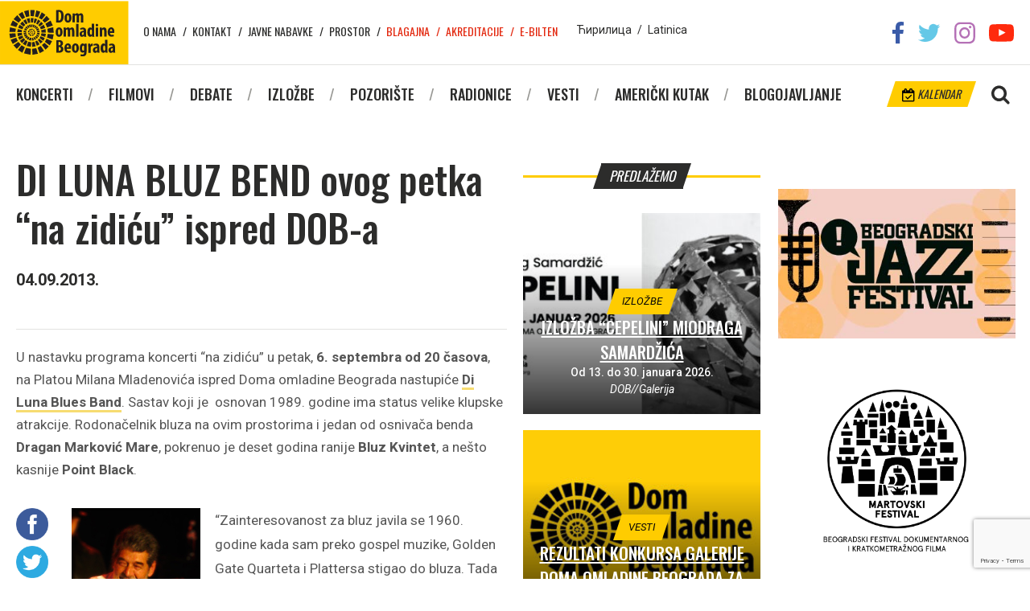

--- FILE ---
content_type: text/html; charset=utf-8
request_url: https://www.google.com/recaptcha/api2/anchor?ar=1&k=6Ld2baQUAAAAAKSaeP4LB1PplBDu_5NTLBvvj-0b&co=aHR0cHM6Ly9kb21vbWxhZGluZS5vcmc6NDQz&hl=en&v=PoyoqOPhxBO7pBk68S4YbpHZ&size=invisible&anchor-ms=20000&execute-ms=30000&cb=yhlc86jp1rks
body_size: 48544
content:
<!DOCTYPE HTML><html dir="ltr" lang="en"><head><meta http-equiv="Content-Type" content="text/html; charset=UTF-8">
<meta http-equiv="X-UA-Compatible" content="IE=edge">
<title>reCAPTCHA</title>
<style type="text/css">
/* cyrillic-ext */
@font-face {
  font-family: 'Roboto';
  font-style: normal;
  font-weight: 400;
  font-stretch: 100%;
  src: url(//fonts.gstatic.com/s/roboto/v48/KFO7CnqEu92Fr1ME7kSn66aGLdTylUAMa3GUBHMdazTgWw.woff2) format('woff2');
  unicode-range: U+0460-052F, U+1C80-1C8A, U+20B4, U+2DE0-2DFF, U+A640-A69F, U+FE2E-FE2F;
}
/* cyrillic */
@font-face {
  font-family: 'Roboto';
  font-style: normal;
  font-weight: 400;
  font-stretch: 100%;
  src: url(//fonts.gstatic.com/s/roboto/v48/KFO7CnqEu92Fr1ME7kSn66aGLdTylUAMa3iUBHMdazTgWw.woff2) format('woff2');
  unicode-range: U+0301, U+0400-045F, U+0490-0491, U+04B0-04B1, U+2116;
}
/* greek-ext */
@font-face {
  font-family: 'Roboto';
  font-style: normal;
  font-weight: 400;
  font-stretch: 100%;
  src: url(//fonts.gstatic.com/s/roboto/v48/KFO7CnqEu92Fr1ME7kSn66aGLdTylUAMa3CUBHMdazTgWw.woff2) format('woff2');
  unicode-range: U+1F00-1FFF;
}
/* greek */
@font-face {
  font-family: 'Roboto';
  font-style: normal;
  font-weight: 400;
  font-stretch: 100%;
  src: url(//fonts.gstatic.com/s/roboto/v48/KFO7CnqEu92Fr1ME7kSn66aGLdTylUAMa3-UBHMdazTgWw.woff2) format('woff2');
  unicode-range: U+0370-0377, U+037A-037F, U+0384-038A, U+038C, U+038E-03A1, U+03A3-03FF;
}
/* math */
@font-face {
  font-family: 'Roboto';
  font-style: normal;
  font-weight: 400;
  font-stretch: 100%;
  src: url(//fonts.gstatic.com/s/roboto/v48/KFO7CnqEu92Fr1ME7kSn66aGLdTylUAMawCUBHMdazTgWw.woff2) format('woff2');
  unicode-range: U+0302-0303, U+0305, U+0307-0308, U+0310, U+0312, U+0315, U+031A, U+0326-0327, U+032C, U+032F-0330, U+0332-0333, U+0338, U+033A, U+0346, U+034D, U+0391-03A1, U+03A3-03A9, U+03B1-03C9, U+03D1, U+03D5-03D6, U+03F0-03F1, U+03F4-03F5, U+2016-2017, U+2034-2038, U+203C, U+2040, U+2043, U+2047, U+2050, U+2057, U+205F, U+2070-2071, U+2074-208E, U+2090-209C, U+20D0-20DC, U+20E1, U+20E5-20EF, U+2100-2112, U+2114-2115, U+2117-2121, U+2123-214F, U+2190, U+2192, U+2194-21AE, U+21B0-21E5, U+21F1-21F2, U+21F4-2211, U+2213-2214, U+2216-22FF, U+2308-230B, U+2310, U+2319, U+231C-2321, U+2336-237A, U+237C, U+2395, U+239B-23B7, U+23D0, U+23DC-23E1, U+2474-2475, U+25AF, U+25B3, U+25B7, U+25BD, U+25C1, U+25CA, U+25CC, U+25FB, U+266D-266F, U+27C0-27FF, U+2900-2AFF, U+2B0E-2B11, U+2B30-2B4C, U+2BFE, U+3030, U+FF5B, U+FF5D, U+1D400-1D7FF, U+1EE00-1EEFF;
}
/* symbols */
@font-face {
  font-family: 'Roboto';
  font-style: normal;
  font-weight: 400;
  font-stretch: 100%;
  src: url(//fonts.gstatic.com/s/roboto/v48/KFO7CnqEu92Fr1ME7kSn66aGLdTylUAMaxKUBHMdazTgWw.woff2) format('woff2');
  unicode-range: U+0001-000C, U+000E-001F, U+007F-009F, U+20DD-20E0, U+20E2-20E4, U+2150-218F, U+2190, U+2192, U+2194-2199, U+21AF, U+21E6-21F0, U+21F3, U+2218-2219, U+2299, U+22C4-22C6, U+2300-243F, U+2440-244A, U+2460-24FF, U+25A0-27BF, U+2800-28FF, U+2921-2922, U+2981, U+29BF, U+29EB, U+2B00-2BFF, U+4DC0-4DFF, U+FFF9-FFFB, U+10140-1018E, U+10190-1019C, U+101A0, U+101D0-101FD, U+102E0-102FB, U+10E60-10E7E, U+1D2C0-1D2D3, U+1D2E0-1D37F, U+1F000-1F0FF, U+1F100-1F1AD, U+1F1E6-1F1FF, U+1F30D-1F30F, U+1F315, U+1F31C, U+1F31E, U+1F320-1F32C, U+1F336, U+1F378, U+1F37D, U+1F382, U+1F393-1F39F, U+1F3A7-1F3A8, U+1F3AC-1F3AF, U+1F3C2, U+1F3C4-1F3C6, U+1F3CA-1F3CE, U+1F3D4-1F3E0, U+1F3ED, U+1F3F1-1F3F3, U+1F3F5-1F3F7, U+1F408, U+1F415, U+1F41F, U+1F426, U+1F43F, U+1F441-1F442, U+1F444, U+1F446-1F449, U+1F44C-1F44E, U+1F453, U+1F46A, U+1F47D, U+1F4A3, U+1F4B0, U+1F4B3, U+1F4B9, U+1F4BB, U+1F4BF, U+1F4C8-1F4CB, U+1F4D6, U+1F4DA, U+1F4DF, U+1F4E3-1F4E6, U+1F4EA-1F4ED, U+1F4F7, U+1F4F9-1F4FB, U+1F4FD-1F4FE, U+1F503, U+1F507-1F50B, U+1F50D, U+1F512-1F513, U+1F53E-1F54A, U+1F54F-1F5FA, U+1F610, U+1F650-1F67F, U+1F687, U+1F68D, U+1F691, U+1F694, U+1F698, U+1F6AD, U+1F6B2, U+1F6B9-1F6BA, U+1F6BC, U+1F6C6-1F6CF, U+1F6D3-1F6D7, U+1F6E0-1F6EA, U+1F6F0-1F6F3, U+1F6F7-1F6FC, U+1F700-1F7FF, U+1F800-1F80B, U+1F810-1F847, U+1F850-1F859, U+1F860-1F887, U+1F890-1F8AD, U+1F8B0-1F8BB, U+1F8C0-1F8C1, U+1F900-1F90B, U+1F93B, U+1F946, U+1F984, U+1F996, U+1F9E9, U+1FA00-1FA6F, U+1FA70-1FA7C, U+1FA80-1FA89, U+1FA8F-1FAC6, U+1FACE-1FADC, U+1FADF-1FAE9, U+1FAF0-1FAF8, U+1FB00-1FBFF;
}
/* vietnamese */
@font-face {
  font-family: 'Roboto';
  font-style: normal;
  font-weight: 400;
  font-stretch: 100%;
  src: url(//fonts.gstatic.com/s/roboto/v48/KFO7CnqEu92Fr1ME7kSn66aGLdTylUAMa3OUBHMdazTgWw.woff2) format('woff2');
  unicode-range: U+0102-0103, U+0110-0111, U+0128-0129, U+0168-0169, U+01A0-01A1, U+01AF-01B0, U+0300-0301, U+0303-0304, U+0308-0309, U+0323, U+0329, U+1EA0-1EF9, U+20AB;
}
/* latin-ext */
@font-face {
  font-family: 'Roboto';
  font-style: normal;
  font-weight: 400;
  font-stretch: 100%;
  src: url(//fonts.gstatic.com/s/roboto/v48/KFO7CnqEu92Fr1ME7kSn66aGLdTylUAMa3KUBHMdazTgWw.woff2) format('woff2');
  unicode-range: U+0100-02BA, U+02BD-02C5, U+02C7-02CC, U+02CE-02D7, U+02DD-02FF, U+0304, U+0308, U+0329, U+1D00-1DBF, U+1E00-1E9F, U+1EF2-1EFF, U+2020, U+20A0-20AB, U+20AD-20C0, U+2113, U+2C60-2C7F, U+A720-A7FF;
}
/* latin */
@font-face {
  font-family: 'Roboto';
  font-style: normal;
  font-weight: 400;
  font-stretch: 100%;
  src: url(//fonts.gstatic.com/s/roboto/v48/KFO7CnqEu92Fr1ME7kSn66aGLdTylUAMa3yUBHMdazQ.woff2) format('woff2');
  unicode-range: U+0000-00FF, U+0131, U+0152-0153, U+02BB-02BC, U+02C6, U+02DA, U+02DC, U+0304, U+0308, U+0329, U+2000-206F, U+20AC, U+2122, U+2191, U+2193, U+2212, U+2215, U+FEFF, U+FFFD;
}
/* cyrillic-ext */
@font-face {
  font-family: 'Roboto';
  font-style: normal;
  font-weight: 500;
  font-stretch: 100%;
  src: url(//fonts.gstatic.com/s/roboto/v48/KFO7CnqEu92Fr1ME7kSn66aGLdTylUAMa3GUBHMdazTgWw.woff2) format('woff2');
  unicode-range: U+0460-052F, U+1C80-1C8A, U+20B4, U+2DE0-2DFF, U+A640-A69F, U+FE2E-FE2F;
}
/* cyrillic */
@font-face {
  font-family: 'Roboto';
  font-style: normal;
  font-weight: 500;
  font-stretch: 100%;
  src: url(//fonts.gstatic.com/s/roboto/v48/KFO7CnqEu92Fr1ME7kSn66aGLdTylUAMa3iUBHMdazTgWw.woff2) format('woff2');
  unicode-range: U+0301, U+0400-045F, U+0490-0491, U+04B0-04B1, U+2116;
}
/* greek-ext */
@font-face {
  font-family: 'Roboto';
  font-style: normal;
  font-weight: 500;
  font-stretch: 100%;
  src: url(//fonts.gstatic.com/s/roboto/v48/KFO7CnqEu92Fr1ME7kSn66aGLdTylUAMa3CUBHMdazTgWw.woff2) format('woff2');
  unicode-range: U+1F00-1FFF;
}
/* greek */
@font-face {
  font-family: 'Roboto';
  font-style: normal;
  font-weight: 500;
  font-stretch: 100%;
  src: url(//fonts.gstatic.com/s/roboto/v48/KFO7CnqEu92Fr1ME7kSn66aGLdTylUAMa3-UBHMdazTgWw.woff2) format('woff2');
  unicode-range: U+0370-0377, U+037A-037F, U+0384-038A, U+038C, U+038E-03A1, U+03A3-03FF;
}
/* math */
@font-face {
  font-family: 'Roboto';
  font-style: normal;
  font-weight: 500;
  font-stretch: 100%;
  src: url(//fonts.gstatic.com/s/roboto/v48/KFO7CnqEu92Fr1ME7kSn66aGLdTylUAMawCUBHMdazTgWw.woff2) format('woff2');
  unicode-range: U+0302-0303, U+0305, U+0307-0308, U+0310, U+0312, U+0315, U+031A, U+0326-0327, U+032C, U+032F-0330, U+0332-0333, U+0338, U+033A, U+0346, U+034D, U+0391-03A1, U+03A3-03A9, U+03B1-03C9, U+03D1, U+03D5-03D6, U+03F0-03F1, U+03F4-03F5, U+2016-2017, U+2034-2038, U+203C, U+2040, U+2043, U+2047, U+2050, U+2057, U+205F, U+2070-2071, U+2074-208E, U+2090-209C, U+20D0-20DC, U+20E1, U+20E5-20EF, U+2100-2112, U+2114-2115, U+2117-2121, U+2123-214F, U+2190, U+2192, U+2194-21AE, U+21B0-21E5, U+21F1-21F2, U+21F4-2211, U+2213-2214, U+2216-22FF, U+2308-230B, U+2310, U+2319, U+231C-2321, U+2336-237A, U+237C, U+2395, U+239B-23B7, U+23D0, U+23DC-23E1, U+2474-2475, U+25AF, U+25B3, U+25B7, U+25BD, U+25C1, U+25CA, U+25CC, U+25FB, U+266D-266F, U+27C0-27FF, U+2900-2AFF, U+2B0E-2B11, U+2B30-2B4C, U+2BFE, U+3030, U+FF5B, U+FF5D, U+1D400-1D7FF, U+1EE00-1EEFF;
}
/* symbols */
@font-face {
  font-family: 'Roboto';
  font-style: normal;
  font-weight: 500;
  font-stretch: 100%;
  src: url(//fonts.gstatic.com/s/roboto/v48/KFO7CnqEu92Fr1ME7kSn66aGLdTylUAMaxKUBHMdazTgWw.woff2) format('woff2');
  unicode-range: U+0001-000C, U+000E-001F, U+007F-009F, U+20DD-20E0, U+20E2-20E4, U+2150-218F, U+2190, U+2192, U+2194-2199, U+21AF, U+21E6-21F0, U+21F3, U+2218-2219, U+2299, U+22C4-22C6, U+2300-243F, U+2440-244A, U+2460-24FF, U+25A0-27BF, U+2800-28FF, U+2921-2922, U+2981, U+29BF, U+29EB, U+2B00-2BFF, U+4DC0-4DFF, U+FFF9-FFFB, U+10140-1018E, U+10190-1019C, U+101A0, U+101D0-101FD, U+102E0-102FB, U+10E60-10E7E, U+1D2C0-1D2D3, U+1D2E0-1D37F, U+1F000-1F0FF, U+1F100-1F1AD, U+1F1E6-1F1FF, U+1F30D-1F30F, U+1F315, U+1F31C, U+1F31E, U+1F320-1F32C, U+1F336, U+1F378, U+1F37D, U+1F382, U+1F393-1F39F, U+1F3A7-1F3A8, U+1F3AC-1F3AF, U+1F3C2, U+1F3C4-1F3C6, U+1F3CA-1F3CE, U+1F3D4-1F3E0, U+1F3ED, U+1F3F1-1F3F3, U+1F3F5-1F3F7, U+1F408, U+1F415, U+1F41F, U+1F426, U+1F43F, U+1F441-1F442, U+1F444, U+1F446-1F449, U+1F44C-1F44E, U+1F453, U+1F46A, U+1F47D, U+1F4A3, U+1F4B0, U+1F4B3, U+1F4B9, U+1F4BB, U+1F4BF, U+1F4C8-1F4CB, U+1F4D6, U+1F4DA, U+1F4DF, U+1F4E3-1F4E6, U+1F4EA-1F4ED, U+1F4F7, U+1F4F9-1F4FB, U+1F4FD-1F4FE, U+1F503, U+1F507-1F50B, U+1F50D, U+1F512-1F513, U+1F53E-1F54A, U+1F54F-1F5FA, U+1F610, U+1F650-1F67F, U+1F687, U+1F68D, U+1F691, U+1F694, U+1F698, U+1F6AD, U+1F6B2, U+1F6B9-1F6BA, U+1F6BC, U+1F6C6-1F6CF, U+1F6D3-1F6D7, U+1F6E0-1F6EA, U+1F6F0-1F6F3, U+1F6F7-1F6FC, U+1F700-1F7FF, U+1F800-1F80B, U+1F810-1F847, U+1F850-1F859, U+1F860-1F887, U+1F890-1F8AD, U+1F8B0-1F8BB, U+1F8C0-1F8C1, U+1F900-1F90B, U+1F93B, U+1F946, U+1F984, U+1F996, U+1F9E9, U+1FA00-1FA6F, U+1FA70-1FA7C, U+1FA80-1FA89, U+1FA8F-1FAC6, U+1FACE-1FADC, U+1FADF-1FAE9, U+1FAF0-1FAF8, U+1FB00-1FBFF;
}
/* vietnamese */
@font-face {
  font-family: 'Roboto';
  font-style: normal;
  font-weight: 500;
  font-stretch: 100%;
  src: url(//fonts.gstatic.com/s/roboto/v48/KFO7CnqEu92Fr1ME7kSn66aGLdTylUAMa3OUBHMdazTgWw.woff2) format('woff2');
  unicode-range: U+0102-0103, U+0110-0111, U+0128-0129, U+0168-0169, U+01A0-01A1, U+01AF-01B0, U+0300-0301, U+0303-0304, U+0308-0309, U+0323, U+0329, U+1EA0-1EF9, U+20AB;
}
/* latin-ext */
@font-face {
  font-family: 'Roboto';
  font-style: normal;
  font-weight: 500;
  font-stretch: 100%;
  src: url(//fonts.gstatic.com/s/roboto/v48/KFO7CnqEu92Fr1ME7kSn66aGLdTylUAMa3KUBHMdazTgWw.woff2) format('woff2');
  unicode-range: U+0100-02BA, U+02BD-02C5, U+02C7-02CC, U+02CE-02D7, U+02DD-02FF, U+0304, U+0308, U+0329, U+1D00-1DBF, U+1E00-1E9F, U+1EF2-1EFF, U+2020, U+20A0-20AB, U+20AD-20C0, U+2113, U+2C60-2C7F, U+A720-A7FF;
}
/* latin */
@font-face {
  font-family: 'Roboto';
  font-style: normal;
  font-weight: 500;
  font-stretch: 100%;
  src: url(//fonts.gstatic.com/s/roboto/v48/KFO7CnqEu92Fr1ME7kSn66aGLdTylUAMa3yUBHMdazQ.woff2) format('woff2');
  unicode-range: U+0000-00FF, U+0131, U+0152-0153, U+02BB-02BC, U+02C6, U+02DA, U+02DC, U+0304, U+0308, U+0329, U+2000-206F, U+20AC, U+2122, U+2191, U+2193, U+2212, U+2215, U+FEFF, U+FFFD;
}
/* cyrillic-ext */
@font-face {
  font-family: 'Roboto';
  font-style: normal;
  font-weight: 900;
  font-stretch: 100%;
  src: url(//fonts.gstatic.com/s/roboto/v48/KFO7CnqEu92Fr1ME7kSn66aGLdTylUAMa3GUBHMdazTgWw.woff2) format('woff2');
  unicode-range: U+0460-052F, U+1C80-1C8A, U+20B4, U+2DE0-2DFF, U+A640-A69F, U+FE2E-FE2F;
}
/* cyrillic */
@font-face {
  font-family: 'Roboto';
  font-style: normal;
  font-weight: 900;
  font-stretch: 100%;
  src: url(//fonts.gstatic.com/s/roboto/v48/KFO7CnqEu92Fr1ME7kSn66aGLdTylUAMa3iUBHMdazTgWw.woff2) format('woff2');
  unicode-range: U+0301, U+0400-045F, U+0490-0491, U+04B0-04B1, U+2116;
}
/* greek-ext */
@font-face {
  font-family: 'Roboto';
  font-style: normal;
  font-weight: 900;
  font-stretch: 100%;
  src: url(//fonts.gstatic.com/s/roboto/v48/KFO7CnqEu92Fr1ME7kSn66aGLdTylUAMa3CUBHMdazTgWw.woff2) format('woff2');
  unicode-range: U+1F00-1FFF;
}
/* greek */
@font-face {
  font-family: 'Roboto';
  font-style: normal;
  font-weight: 900;
  font-stretch: 100%;
  src: url(//fonts.gstatic.com/s/roboto/v48/KFO7CnqEu92Fr1ME7kSn66aGLdTylUAMa3-UBHMdazTgWw.woff2) format('woff2');
  unicode-range: U+0370-0377, U+037A-037F, U+0384-038A, U+038C, U+038E-03A1, U+03A3-03FF;
}
/* math */
@font-face {
  font-family: 'Roboto';
  font-style: normal;
  font-weight: 900;
  font-stretch: 100%;
  src: url(//fonts.gstatic.com/s/roboto/v48/KFO7CnqEu92Fr1ME7kSn66aGLdTylUAMawCUBHMdazTgWw.woff2) format('woff2');
  unicode-range: U+0302-0303, U+0305, U+0307-0308, U+0310, U+0312, U+0315, U+031A, U+0326-0327, U+032C, U+032F-0330, U+0332-0333, U+0338, U+033A, U+0346, U+034D, U+0391-03A1, U+03A3-03A9, U+03B1-03C9, U+03D1, U+03D5-03D6, U+03F0-03F1, U+03F4-03F5, U+2016-2017, U+2034-2038, U+203C, U+2040, U+2043, U+2047, U+2050, U+2057, U+205F, U+2070-2071, U+2074-208E, U+2090-209C, U+20D0-20DC, U+20E1, U+20E5-20EF, U+2100-2112, U+2114-2115, U+2117-2121, U+2123-214F, U+2190, U+2192, U+2194-21AE, U+21B0-21E5, U+21F1-21F2, U+21F4-2211, U+2213-2214, U+2216-22FF, U+2308-230B, U+2310, U+2319, U+231C-2321, U+2336-237A, U+237C, U+2395, U+239B-23B7, U+23D0, U+23DC-23E1, U+2474-2475, U+25AF, U+25B3, U+25B7, U+25BD, U+25C1, U+25CA, U+25CC, U+25FB, U+266D-266F, U+27C0-27FF, U+2900-2AFF, U+2B0E-2B11, U+2B30-2B4C, U+2BFE, U+3030, U+FF5B, U+FF5D, U+1D400-1D7FF, U+1EE00-1EEFF;
}
/* symbols */
@font-face {
  font-family: 'Roboto';
  font-style: normal;
  font-weight: 900;
  font-stretch: 100%;
  src: url(//fonts.gstatic.com/s/roboto/v48/KFO7CnqEu92Fr1ME7kSn66aGLdTylUAMaxKUBHMdazTgWw.woff2) format('woff2');
  unicode-range: U+0001-000C, U+000E-001F, U+007F-009F, U+20DD-20E0, U+20E2-20E4, U+2150-218F, U+2190, U+2192, U+2194-2199, U+21AF, U+21E6-21F0, U+21F3, U+2218-2219, U+2299, U+22C4-22C6, U+2300-243F, U+2440-244A, U+2460-24FF, U+25A0-27BF, U+2800-28FF, U+2921-2922, U+2981, U+29BF, U+29EB, U+2B00-2BFF, U+4DC0-4DFF, U+FFF9-FFFB, U+10140-1018E, U+10190-1019C, U+101A0, U+101D0-101FD, U+102E0-102FB, U+10E60-10E7E, U+1D2C0-1D2D3, U+1D2E0-1D37F, U+1F000-1F0FF, U+1F100-1F1AD, U+1F1E6-1F1FF, U+1F30D-1F30F, U+1F315, U+1F31C, U+1F31E, U+1F320-1F32C, U+1F336, U+1F378, U+1F37D, U+1F382, U+1F393-1F39F, U+1F3A7-1F3A8, U+1F3AC-1F3AF, U+1F3C2, U+1F3C4-1F3C6, U+1F3CA-1F3CE, U+1F3D4-1F3E0, U+1F3ED, U+1F3F1-1F3F3, U+1F3F5-1F3F7, U+1F408, U+1F415, U+1F41F, U+1F426, U+1F43F, U+1F441-1F442, U+1F444, U+1F446-1F449, U+1F44C-1F44E, U+1F453, U+1F46A, U+1F47D, U+1F4A3, U+1F4B0, U+1F4B3, U+1F4B9, U+1F4BB, U+1F4BF, U+1F4C8-1F4CB, U+1F4D6, U+1F4DA, U+1F4DF, U+1F4E3-1F4E6, U+1F4EA-1F4ED, U+1F4F7, U+1F4F9-1F4FB, U+1F4FD-1F4FE, U+1F503, U+1F507-1F50B, U+1F50D, U+1F512-1F513, U+1F53E-1F54A, U+1F54F-1F5FA, U+1F610, U+1F650-1F67F, U+1F687, U+1F68D, U+1F691, U+1F694, U+1F698, U+1F6AD, U+1F6B2, U+1F6B9-1F6BA, U+1F6BC, U+1F6C6-1F6CF, U+1F6D3-1F6D7, U+1F6E0-1F6EA, U+1F6F0-1F6F3, U+1F6F7-1F6FC, U+1F700-1F7FF, U+1F800-1F80B, U+1F810-1F847, U+1F850-1F859, U+1F860-1F887, U+1F890-1F8AD, U+1F8B0-1F8BB, U+1F8C0-1F8C1, U+1F900-1F90B, U+1F93B, U+1F946, U+1F984, U+1F996, U+1F9E9, U+1FA00-1FA6F, U+1FA70-1FA7C, U+1FA80-1FA89, U+1FA8F-1FAC6, U+1FACE-1FADC, U+1FADF-1FAE9, U+1FAF0-1FAF8, U+1FB00-1FBFF;
}
/* vietnamese */
@font-face {
  font-family: 'Roboto';
  font-style: normal;
  font-weight: 900;
  font-stretch: 100%;
  src: url(//fonts.gstatic.com/s/roboto/v48/KFO7CnqEu92Fr1ME7kSn66aGLdTylUAMa3OUBHMdazTgWw.woff2) format('woff2');
  unicode-range: U+0102-0103, U+0110-0111, U+0128-0129, U+0168-0169, U+01A0-01A1, U+01AF-01B0, U+0300-0301, U+0303-0304, U+0308-0309, U+0323, U+0329, U+1EA0-1EF9, U+20AB;
}
/* latin-ext */
@font-face {
  font-family: 'Roboto';
  font-style: normal;
  font-weight: 900;
  font-stretch: 100%;
  src: url(//fonts.gstatic.com/s/roboto/v48/KFO7CnqEu92Fr1ME7kSn66aGLdTylUAMa3KUBHMdazTgWw.woff2) format('woff2');
  unicode-range: U+0100-02BA, U+02BD-02C5, U+02C7-02CC, U+02CE-02D7, U+02DD-02FF, U+0304, U+0308, U+0329, U+1D00-1DBF, U+1E00-1E9F, U+1EF2-1EFF, U+2020, U+20A0-20AB, U+20AD-20C0, U+2113, U+2C60-2C7F, U+A720-A7FF;
}
/* latin */
@font-face {
  font-family: 'Roboto';
  font-style: normal;
  font-weight: 900;
  font-stretch: 100%;
  src: url(//fonts.gstatic.com/s/roboto/v48/KFO7CnqEu92Fr1ME7kSn66aGLdTylUAMa3yUBHMdazQ.woff2) format('woff2');
  unicode-range: U+0000-00FF, U+0131, U+0152-0153, U+02BB-02BC, U+02C6, U+02DA, U+02DC, U+0304, U+0308, U+0329, U+2000-206F, U+20AC, U+2122, U+2191, U+2193, U+2212, U+2215, U+FEFF, U+FFFD;
}

</style>
<link rel="stylesheet" type="text/css" href="https://www.gstatic.com/recaptcha/releases/PoyoqOPhxBO7pBk68S4YbpHZ/styles__ltr.css">
<script nonce="wPnKc8QpjhGsvGfzfyI_NQ" type="text/javascript">window['__recaptcha_api'] = 'https://www.google.com/recaptcha/api2/';</script>
<script type="text/javascript" src="https://www.gstatic.com/recaptcha/releases/PoyoqOPhxBO7pBk68S4YbpHZ/recaptcha__en.js" nonce="wPnKc8QpjhGsvGfzfyI_NQ">
      
    </script></head>
<body><div id="rc-anchor-alert" class="rc-anchor-alert"></div>
<input type="hidden" id="recaptcha-token" value="[base64]">
<script type="text/javascript" nonce="wPnKc8QpjhGsvGfzfyI_NQ">
      recaptcha.anchor.Main.init("[\x22ainput\x22,[\x22bgdata\x22,\x22\x22,\[base64]/[base64]/[base64]/[base64]/[base64]/[base64]/[base64]/[base64]/[base64]/[base64]\\u003d\x22,\[base64]\\u003d\\u003d\x22,\x22w4hYwpIiw6ErwrDDiBXDnCfDjMOKwrrCpWorwoTDuMOwGG5/[base64]/[base64]/[base64]/Ch8O3wrknwpHDuSorw6RAJsOrVMOUwr9Qw6bDvsK4wpjCnFVoOQPDg2ptPsOow6XDvWspOcO8GcKVwrPCn2t/HxvDhsKbOzrCjwUdMcOMw4bDlcKAY0TDmX3CkcKtN8OtDWrDvMObP8OlwqLDohRoworCvcOKXsKef8OHwoTClDRfSCfDjQ3CkRNrw6s9w73CpMKkCMKfe8KSwrlKOmBGwq/[base64]/DoD8PYFRbw5PDm091VsK0asKJORXCqcOaw5zDsBfDlMOvJGTDgsKOwodiw5w+byFiTg/DiMORE8ODKVFlJsOLw5NhwqjDlAfDrXtgwrXClsOfPMO5J2LCkSFXw7NwwpnDrsKqYmLCiXVFOsOdw7/[base64]/CrGdsPcKkwppzWlHCkiRdw63DgBXDoMKrHMKPIcKkAsOKw4NhwrDDoMOje8OJwpPCsMKUT10QwoguwoLDusORbcOZwoFlwofDtcKqwqQEeVnCicKGV8KiFsK0RH9Zw7dbbWg3wprDssK6wqpNGcKlRsO2dMKvw7rDm0nCjjBTwobDq8K2w7/DuSXCjEcDw45sZEXCrTFWQMOCw5p8wr3Dg8KKeFFBAMOgBMKxwozDsMKYwpTCpMKyNH3DmMOHY8OUwrfDmivCtcKNIEtIwoczwrLDocKpw6ouEcKpelbDlsOnw7zCqV/Dm8KWd8OLw7FQKR4nEA5tFTtYwqXCicK9X1E1w47Dii9dwqtNTsKjw6TCp8KYw63CmF4FcAZLbBdzEXdaw4LDnDssJcOTw58swq/Dq0pmccKOVMKNe8KLw7LChcKGeDxDSArChFd0FcKOIFvDmX0pwojCtcKGaMK0w6LCsm3ChMK3w7RVwqRvFsK/wqHDnsOVw6VVw5DDv8OAwpLDlwrCthLCqGvDhcK1w6zDjknCkcOwwq3DqMK4HBkww4pww5ZRT8O1TTTDp8KLVgnDhMOEB2DCvRjDjsKMKsOPTmEjwpXCn28yw5sgwrEywprCnhTDtsKIEsKZw4EaYiwxAMOrfcKHC0bCiFpjw4MURntFw4/Cm8KvSGXCjUTCk8K1B2PDmsO9RARUJcKww6/[base64]/DpMOswpF9OcKCF3UcUcOiwrnCt8ODSsO3w7seDsOOw40idU/DkVXCjsO+wotfTcKcw7MpMzpEwrgdMsOZPcOGw6YQb8KUGTQSw4rCssKuwoJYw7TDgMKMPkXCnVTCl2ZOeMKiw6Z0wrLCqlMjTmcxMjgTwo8IO21NfMOnG3RBGl3Ck8KgDMOWwp/[base64]/[base64]/DsWARf1/[base64]/DnMKqw68+w4/CjMK5wpU4wrMEwq3Dv3zCiUTCqMKbMsKGFBHCr8KCLm3CjsKdEMOEw7YHw7VcTU4twrkAHwTDnMKkw4TDugB0wrQGMcKhZsOuasK7wp1MVVl/wqXCkMKuD8KUwqLCp8OBehBJbcOXwqTDiMORw7vDh8K+HRfDlMORw4/DtRDDom3Dj1Y5fyXCmcOswookXcKiw4J+bsOFXMO1wrAbVk7Dmh/[base64]/MGzCqCLDqSvCicOqw64Cw5jCv8OtaQHCtQAZwqNZVcKATUfDpDcVeUHDvcKRdUFwwqdYw5Vewo8hwqRpBMKCE8OFwoQ7wqolT8KFRMOVwqs3w4zDt3Jxwo5Pwp/Ds8K4w6XCnDNdw5XCq8OBPsKBw7nChcOuw6Y2aDwzRsO7FsO4NiEmwqY1B8Oiwo7DmzE8WgXCicKew7N9KMOgIXjDlcOKT3VKwqEow57DqHHDlVFKLgTCqcO+JcKcwrsFawllNysIWsKAwr1+E8OdDcKnRAFHw77DjMKCwowBFkbDoQvCrcKFBiY7bsKoCl/Cr3XCrkFUTTkpw5zCgsKLwrrCn3XDlcOrwqwUesK3w5XClEfCkcKKbMKJw6QfGcKBwrrDrlHDpRrCh8KywqnCoyLDrcKxY8Osw4LCoVQeLsKawptBbMOieB9kXMKrw7wmw6Znw6TDt3VAwrrDrW5jRyImCsKNXzUCNHLDunpwVBdeFAoXfn/Dpm/DukvCnxjCjMKSDQbDhhvDpV57w6/DulopwoEIwp/DoHPDoQk6Ck3CpncqwqHDrF/DlsO5XkvDpUlmwrhzOVjChsK/w7Fdw5PCilEGPCkvwr0IV8ORP33CkcOow7w/QMKfBcKbw5oAwq0LwqROw7LCncKyUCbDuzPCmcO8fMK+wrgMwqzCvMOtw6jCmCrCqkHDoh87MMKgwpYhwpgcw5FwVsO7dcOewqvDjsO3YTHCln7Dm8O/wr7DtnbCssKfwrRbwq1Hwro0woJoXcKPRj3CqsK3ZUF7AcKXw4wBRXMww4MuwofCq01Ib8KCwpIYw4d0G8Okc8KywrjDusKUZ1fCuQ/[base64]/wqTCiMKpKirCo8Ocw6crw5haw7caw5YAw5vDmVbChsKMw7TDgMKtw5vDgMODw61Lw73DiiPDpi4Ywo/DshnCg8OTHSRAWhLDoVzCvXRSCW1Yw5HCk8KKwojDv8KGLsOHOzQsw5Ajw51Ow7/[base64]/DgWBnw4nDph01XWNvHy9YX8KSwotWwoM/bsOCwq02wolVcgXDgMKDw5Rcw5QgN8Oxw5/DvB0Owp/DmjnDmD19EUESw5AuaMKtGMK4w7EPw5NyNMKjw5jCtX7CnBHCucOvw6jCkcOMXCPDhwzChyNOwq0qwoJhbAs5wozCocKbAFMyf8OBw4huMXEEw4tUTz/DrAFcQMO2wqEUwpBTCcO9TsKYcAIfw73DgCRPGlRmcsKkwroVccOPwovCmlsEwrHCrsOcw5NMw6liwpHCkMKfwpjCkcOAEF3DtcKSwoNPwrVAw6xRwow7R8K5cMOiw4A5wpYfJC3CrnnDtsKDYsO/YBUGw6sORsK6CSLCpzwWGMOKJsKtZcKEb8Oww4rDv8OFw7HCrcK7IsOTe8OZw43CsAYzwrfDgmnDpsK1TlDDnFcLa8ObWsOIwpDCrCsIbcKhKsOcwoJuSsO7XRUsXSrCtAYUw4TDuMKgw6RAwrUfNFJNLmfCnn/[base64]/DtMOyw5HDnFZEw7LDssOcw64vwrbCtHtGwqEpCcOiwqTDrcKnKgfDlsOvwo06VsO/fcOkw4PDhW/CmRAwwpTDsn97w6xxBsKHwrgDRMKbQMO+KElAw4diScOqXsKLJMKNccK/[base64]/[base64]/ChBbDszPCoMOCR8OjXn3DsAg/[base64]/worDl8KGw67Cg8OeARzCu8KDSGfCvB7DqkDDtcO/w7bCvnFvwr4gYTd9McKiCnXDo1t/X0TChsK0wqHDisKaUzrDkMOFw6gUJMKHw5bDlcO8wqPCi8KUcsK4wr0Lw7YfwpXDjsKxw7rDiMONwq/[base64]/DnnZow5fChMKMA8OCHcKMJ0PDpsO/[base64]/[base64]/w6vCvCo6TcOvwrtrH8KxKMOYwpE0wqYiwrIew5jDqFDClcKjZsKVIcO1GSTDr8KdwrtWJzLDnXI6wpRhw6TDh1sxw4QCR0BgbETCoyAZJ8K0JMKyw4opV8Khw5HCp8ObwpoEPQrCvcK2w5/[base64]/[base64]/[base64]/Dk8OzTsKNw5LDjx7DmW3ClBtFwoc6wpNBwpYrO8KCw7/CjcO8DcKuw7jCgi7DlcO1acKBwq/Dv8O7w7DCvsOHw4Fqw453w5k9WHfClzbDgCkDa8ORD8KjQ8O5wrrChy5jwq1yRkTDkjhew7lDUyLDnsOaw53Dq8K2w4/DuB14wrrCpsOtNcKTw5pgw6RsB8KxwoksIcKTw5jCulHCn8KNwozDgTURY8KXwqhqYi7DuMKoUXLDvsKDQ0IqLnnClkvCkGQuw5gebsKhc8Ouw7zDk8KOG1PDtsOpwonDg8KHw4Z+w6UGScKUwo7Cg8Ksw7/DhBrCucOaNF52TnLDhMK5wr0kARs2wqTDpmd4ScKiw4MPRsOuYHjCvHXCo2jDgFM0Oi3CpcOCwqNXN8OGAW3CkcKSKy5IwpzDicObwqTDqHrCmHxww6p1c8O5EcKRfn0Ow5zCtR/DicOICFPDqWhGwpLDvcK9w5EHJcOhRGnCusKpSlTCnDRZUcOie8K/wojDpMOAa8KMN8KWUHJRw6HCscOPwq7CrsKIFybDpcObw69zPcKMwqbDpsKzwoZFGhPCrMKLAhEfYSzDmMONw77CrsKoTGI2acOHOcOKwpsdwqEcZXPDj8OmwqFYw4vChDrCqVnDlsOSVcKOUkAnGMOvw51ww7bDg23CiMOVdsKAQFPDs8O/TcKYw4l7VCgSUWFOV8KQZGDCu8KUScKzw4DCqcOaE8OgwqViwoTDnsKvw7MWw64wM8OJIg97w49AH8OLw45Pw58hwr7DmsOfwrXDiSHDh8KpccKgb2xnfh8uYsOeGsO7w7IFwpPDg8KiwpTDpsKvw7jCqih1BzphOAVrJBhBw5fCp8K/I8O7TwbClW3Dp8OJwpHDgUXDpcKPwp8qFjXDoFJcwo9Zf8OhwqElw6hUO2fCq8ODHMOiw70QWWQ3w7DChMOxATbCoMOyw5/DqXbDqsOnHmM2w6oWwpkcbcKVwoFaS2/CtRt/w5UkRsO6fW/CvD/CrBrCs1oAIMKtK8KQdcOrecORScOOw6U1C01sNQDCrcOcTBTDmMODw4DDnB/[base64]/CvcKROyAOwqzCpi1pw6sHwpLCrsOcaC3DksKVwrDCjWjCjRxkw5bCjsK/O8KewrPCk8O+wo1Hwrp3dMOcIcKFYMOQwpXCh8Oww53DgxjDuCjDqsO1ZsKCw5zCkMKaTsOOwqoIehzCvEjDnEEIw6rCvjNHw47DocOoKsOTccOPHQ/DtkfCuMOJL8OTwr9Rw5XCosKUwo7CtTQ3HsOvM2fCmjDCt3TCgGfCu116wpkzHsOuw4vDpcOqw7lDak7CkWtqDUbDlcOMdcKwaBV7wohXY8OsKMOFwojCpsKqAx3CkcO8wpLDoTJ/wrnCqsOBD8KdWsOpNgXCh8OQRcOmdywjw6sDwrXCk8KnAsOBP8Omwp7CoCDCnmcFw7/[base64]/wqXDhD8vAcKQwrTDusODbcO/[base64]/wox0FsK1woPCqCHDmBXDoX/DpxLDugTCphnDgR0BAULDqywWbRdcKsKpbznDlcOLwpfDgcKbwoJkw4IxwrTDh07CnjN5QcKaZk8xdCHCh8O+BT/Dg8OWwrXDpBFaIHvCisKcwpV3XMKKwrY8wr8UBMOiNzcrFsOtw7FpBVR9wqkUT8O0wqk2wqNFA8OKRD/[base64]/[base64]/wrhzw4cdwrfDgxgPah7DlMOYW8KawqLDosKzDsKnQMOnBGrDlsOsw5LCoBVwwo7DksK/F8OFw5YUAsO1wozCvARDYERXwotgRTvDtQ09wqLCjcKjwocWwoTDl8OtwqHCtsKdTVjCi2/DhiDDh8KlwqRdaMKGa8KTwqpnHR3ChXDCkmM2wr0HRznCnsK/w7DDuwlxMCNcwrNOwqF4wqdJOjDConvDtUNywplFw79lw6tTw4nCrlPDssK1woXDkcKAWgdhw77Dsg/Dr8KPwpPCvRrCmFA0dUpOw6vDjQDCrDdWK8KvIMOXw4FpP8O1w6XCo8KQZMOKKGRHNxhcUMKvR8KswoI/[base64]/[base64]/[base64]/DmSDCmmHDusK8wrzChcKpwovCij3DicKqw7fCscOKZsO0X2ABJUpvFVjDkFwew5nCozjChMOrZikvfcKNFCzDkR/Ci03DqMOZOsKlIADDsMKfYTnCjcKCDsKMW2HCgQXDokbDsk5WYsKnw7Z8w6bCn8Ouw6fChVvCsHxZEhhzC29ZYcKqMwEuw5/[base64]/wrkCwrA6w5DDncODcgjDvMKEwqvDrUbClMKRGsOxwq59wqXDrU/DrcOID8KlYghMAMODw5TDgFJvHMKzPsORw7pxA8OpeUsnPcOjAMOqw4/DkiJnMkcWwq3DicKlT1fCkMKVw7HDlh3CvVzDpVHCsRoawqHCqcOQw7fDgzFEGkoMwrdqasOQwr42w6nCpG3DpFHCvnJbT3nCsMOrw5XCpsOnYi/DnE/ClnvDpnLCgMKzXMKCDcOAwo5QJcKAw4xiWcKjwrUPbMOnw5deTnR5LnfCuMOkGz3ChD7DoWfDpxvCumRAKsObIFROw7PCvMKNwpJmwpVpTcOnBBfCpCvCmMKZwqt0AVLDg8OlwoQ/a8OswrTDqcK9dcO9woXChCoOwpXDk0xYGcOyw5PCu8KKJ8ORAsOdw5MMWcKiw4IZVsOCwr3DlxnCusKdb3bCosKzUsOUM8OdwpTDnsKWbC7Dh8OVwp/DrcO2Y8Kjw6/DjcOfw40nwrgkUCZew7kbal8TATrDrkTCn8OtQsOZQ8Kcw7cwGcKjPsKOw50Uwo3CqcKkw7vDhVDDrsOqfMK0ZnVqNwbDscOmNcOmw4DDlcKewqZ3w4DDuT8cJBDCmWw2VF9KEk4Fw7oDAMKmwqRgHV/[base64]/XMOxwqzDlcOZKhNbw5ZPwrpLeMOdacOzPDALeMOEfkltw4c3BsK5w4rDiHVLdMKgScKUGMKKw6xDwrYGwqbCm8ORw7bCi3AWS2rCqMKuw7wmw6YOBy/DkwHDgcOpEyDDi8KbwpPCvMKWw6jDqRwjdW81w6dywp7DtMKPwq0lGMOawo7Dqg1XwrrCjx/DkBvDiMOhw7kFwrYfT0FawopNNMK/wpIqYVHCiQvCpTdaw4tiw5Q4FGvDkSbDjsKrwodOK8OSwpHCusOHf3sww6FTNRYNw5YWIcK1w759woh3wrIzTMKNK8KpwrhQUz5PO3TCrTc0LG7DrcK7DcK+Y8O/CMKZNmQ/[base64]/[base64]/DucOxw7kUOWk5JE7DrsOvw63DnDUcw5ZAw6sPYT/CosOjw4nDm8KSwqBBL8KJwqjDhGzDosKtHW0SwqXDpnAlJMOsw6Q9wrs5XcK7RFpSeUk6w6hJwofCsgAYw5DCi8K9UG/DmsKTwoHDsMOAwqXCtMK1wpFcwqhfw7zDrXlfwrDCmQgdw73DtcKrwpl6w6/CozUPwpHCn0PCtMKEw5MLw6Ugd8KrBWlKwo3DmlfCimXDrFPDlUnCpcK5AnJ0wowKw6HCqRvClsO2w7ZIwrBaOMOHwr3DlsKaw7jCmw13w5jDosOeTzM9wrDDrSANLhdpw4TCnhEOHHLChgXCk2zCg8ORwq7DhXXDqUTDkcKDPW5RwqbDo8OLwq/Dg8OfJsK0woMSSA3Dtz4MwobDg00ETMKTCcKVaBzDv8OdGcO+TsKvw5pAw7DCnVTCrMOJecK2fsOrwo4PAsODw6xzwrbDgMOoc0BiU8Kuw5lvfMO9cibDhcOSwrMXRcOxw5vCjjTCsQcEwpcBwoVcLMKsXMKKZgvDvnk5aMO/wrXDgcK5wrDDjcKMw6/CnCPChnvCqMO8wp/DgcKDw63CsQ7DgcKXN8KwanbDtcOuwrXDv8Obw7/DnMODwpkMMMKiwpl3EBEKw7JywqpcN8O5woDDjVvCjMKewpfClsO8L3NwwpM1wo/[base64]/CrXcOwrXDkGFSw5jChVDCplt/w4M0LWzCncOow54Iw53DtRlNAMKWMMOQNcKQSi50PMKqdsO5w6pueQbDiTrCtMKPQX9lZQYMwq5AIsKCw5pCw5zDi0cZw6rDigHDicO+w6/DnS3DvBPCkBlawrzDgyIqYsO6OETChQLDlcOZw5MdBWh3w6kNeMO/[base64]/CicOiQ1pFIAJiJT06w6PDr39sc8OXwoItwqRhHMKjHsKjNsKrw4jDrMK+McORw4TCpMO1w4VNw4E9wrQmE8O3USZxwp7DosOXw6jCvcKcwp/DtSzCvSzDmMODwpQbwozCjcKTE8KBwrhEDsKAw7LChEAjIsKvw7k0w5Ndw4TDjcKxwr89DcO6DcOlworDj33DiWLCkWcjTg8JRGrCtMKRQ8OyCToUaG/[base64]/GxNXLy3DkwMswp7CksKCw5jDr3nCgcOow4Vjw4nDlcK1w4ZJJcOdwprCgGHDtRjDuUokXRfCqXQycTIVwp5lb8OeQQAaOinDt8OdwoVZw6Bbw4rDjQrDjmrDhsO9wrnCv8Kdwog2SsOcbcO9A2BSPsKfw4fCnxdGalTDucOVSVLDtMKFw7AdwoXCm07CjCvCp3rCkH/Co8OwccOlTcOJGcOAFMKRFComw4NXw5B2HsOqfsOgAi58wpLDsMK0w73DmStXwroNwpDCiMOrwrIKSsKpw6LCnD/DjkDCmsKrwrZmasKmw7sCw7rDi8KywqvCiDLDpBRaI8OywqBbb8ObHMKzdWhfXnEgw4jDgcKgEkE+aMK8wr4fwowWw7c6AGhFZDsuD8KuZMKUwq3DjsKEw4zCrV/DuMKEOcO8McOiBMK9w5TCmsKhw5bCpyDCnwElPlcwek3DvMOpe8OmIcKnGMKuw5FiI2xHSkLCrTrChmV5woPDnnRAe8KUwo7DjMKKwr51w4Nlwq7CtcKKwqbCucOWLcOXw7/DicOMwpYvaS7CtsKGw4/CvMO6CGnDssORwrXDh8KWCyLDiDAFwqt7EsKiwrfDnwFYw48/AsOBdno5SlJmwoTCh10WC8KNSsKdInIQc2RXGsKXw7fDhsKdXsKRAAZpXHTCqgZLUD/Ch8OAw5LCp2fCq3nDisOlwpLCkwrDvUfCrsOtHcKeLsKgwqXDtMO8P8K4OcO7woDCtnDCpF/[base64]/CrWfDgsO7BCPDmFHCm14zw5rCl8KMI8OTwosxwqgWJRwwwp8VF8Kywp8RJ0M2wp8IwpfDoETCqcK9P047wojChxppfsOuwo/CsMO0wqPCvljDjMKcXjpvw7PDk0hTYsOowqJqwprCuMK2w40yw5JJwrPChEtrQhfCjsKoIgVKw73CiMKbDT0vwprCnGjCogAhdjLCv2gaE0jCunfCqCFNTGHCu8K/w6rCpTXDu1sGAcOrwoMgV8KHwrokw6zDg8O8JgwAwqbCvXzDmDfCl0HCuT4HQMO+N8ONwpIEw4jDnRpuwqbCjMKBw5jCvAnDuRBCHE3ChcOmw5QtEWV2J8Kpw6fDrjvDpT5xJQfDlMKswozCjsOdZMO/[base64]/[base64]/DlcO3LcKqw5hHPzjDq13DoCHCiwJDwq3CvCwEwrTCqMKwwplZwqVAA1PDt8K0wrYBGkouWsKKwpPDlMKuCMOLJMKzwr4iFMOZw4PCssKOIBozw6LDviYdc0kjw4fCscOmT8OdZzDDl3dYwrRcZxPCpMO/w4l4ej9YN8Opwo8Kf8KLL8K2wrdDw7JgSCLCq1Vew5nCi8K0DG45w5ocwq8xasKSw73ClWzDpMOOZMO8wrXCqAUpGBjDicOIw67CnW/[base64]/CkMK7LQLDhSrCu8OQwqLCkn06A8Odw6zDkhUbD2/[base64]/w4bCrMOwcTouD8OVDgrDsxjCmwbCucORdcKPw6TCmsOeblTCpsKFw6QtPsKmw4rDkkHCr8KpDXPDsi3Di1zDlmvDicOow458w5DDsjrCn1E7wrQhw5YLDsKfY8Kdw4BMwo4twpTCnQrCrndKw4/DsSvCumLDiHEgwo7DqsKpwqZYVDPDiRPCosObw7s8w5TDp8KMwo/CgF/[base64]/[base64]/[base64]/DjSHCmkdswqXCi8OswqVBKcK+KXfDkcKtNMKYeSbCtwvCp8KZCitcCiPCgsOaREnCmsO7wobDnxLCkTDDosK+wo5PBDEWCMOvfXBDw55iw5JsVMK0w5EcVmbDscO1w73DlMKSVMO1woZFXj3Cg3PCvMKkbMOcw77Dn8K8wp/CksOhwrnCm21lw5AsSXnChTULYWPDvirCrcKow6jDhkErwp5dw7MDwrQTZMOPY8KAAS/DqsKGw7EkKwdcIMOhESU9b8KIwoVfRcObC8O5V8KBWgPDvGBSdcK3wrJew4fDusK1wqvDvcKnXj4NwqRbYsOcwpnDqMOMCsKqMcOVw6dhw4gWwpjCvlnDvMK9NWZFcHXCuTjCinYgNFwmd1HDtDjDmVTDjcORUCM/UMKqw7TDvl3DmTfDmsK8wojCpMO8wphBw7FcIXjCp0bCixnCog7DozfDnsKCBcK/V8K3w6XDmXo6bm/CpcOew7pzwrhAO2bDrCx7R1Vow69ERAVnw7cIw5rDosOvwpBSRsKDwrpdIUJOUHXDs8KeLcOUW8OnRAhpwrJ4NsKZQEFhwpsOw5Q9w5rDvMOGwrNzch3DgsKmw5PDij1zTHZiUMOWJzjDrsOfwrJ/fcOVc28JScOjFsOkw54dHmRqTcO8Wi/DtC7ChcOZw4XCrcObacK8wqkOw6XDn8KOGyXCqcKFdMOhexVTSsO5E2HCtDsBw7fDvHLDk3/[base64]/DnHtMTcKtS244w49Ww7pMw7BHwqwtScOrO8O3fsKYZ8OgHsKaw6/DrBbCoAvCqsKpwqrCusKTLjXClzVdwpDCrMKFw7PCtMOYC39Xw51ew6/[base64]/CosOfQVN4FMO0GgTCnsKURsO2MS3Cky0ww6PCtMOhw4HDjcKTw6sLZ8KfIT/DpcKtw74lw7HDrhTDtcOBYMOIBcOee8KmDkYUw7RoHsKDD1LDi8OMUAzCqkTDryw/[base64]/Dj3pswojDscOuw6sOf8OowqXCrcKYw6N2f8OrwozCvcKYYcOWQ8OBw6dfFgdewpHDl2zDkcOzGcOxwpgOw6h/MsOgasOQw7QVw7oGcRTDqBd4w5bCni0Lw6EYHS/CmcKjw6LClFPCtBxAfcOsfRnCuMOMwrHDssO5wo/CjW0BN8K8wqh0LQfDl8KVwrsEMRAPwpzCksKAH8OCw6tcTCjCv8K6w6MZw4FOaMKsw6PDvsKawp3DtMOmRl/DtGd4MnLDnW1wFS0RX8KXw7BhTcKEScKJZ8OCw4FXb8KDw70oacKwLMKYb2F/w4XCt8OvM8OgfjJCWcKqWMKowonDogFZUVM9wpJYwoHCk8Olw5FjI8KZKsO7w5Nqw5jCvsO2w4RORMOYI8OyOzbDv8Kgw5BBwq0gDnhtPsKSwqEnw4QgwpkOKMKSwpcxwoNeMcOuOMOiw6EEwp3CnnvCkcKTw6XDq8OsTiIHb8O/TxzCrsK4woI1wqTClsODEsKnwqbClsOWwqBjZsKJw4ouZR3DjWcGesOgw6vDp8Oxwo8uTn/[base64]/BsOMdDHDmwI0KkLCsg13w5HClAfCk8OEwrY0wrlfVmRgOcKLw5QtRXlnwq/CuxIGw4PDo8OmUCd/wopiw5DDnsO4FMO+w6fDun0Hw6PDvMORE3/CrsKow6rCnxpRPnBew6h9EsKweTnCtAjDicKhCMKuBsOlwrrDoV/[base64]/WyLCt8KMwq95G8OUwrXDozhdSMKkw7fDrlnDlghrw6hewokAFMOUS0Quw5zDoMOSJSFbw6cbwqPDpiVywrDCpkwoLT/Cky02XsKbw6LDh3k0AMO4cW4qScK6GllRw4XChcKTUSDDncO0w5LDvwozw5bCvsOQw60Qw6nDj8OcP8OyLSNqworCqi/DnVVuwqHCi084wpXDoMOFfX8wDcOAej1YcXzDhMKgZMKEwrPDm8O4ekljw5tjB8OSZ8OUE8OUBMOgDMOrwp/DnMOBKlvDnQosw6zCi8K/csKpw5B3w7rDjsOSCBh2dcOjw5rDqMOdaiwSCsO1wqlXwoDDrCTDn8O1w7BETcKyPcONBcKmw6/Cp8ORWTRywpEdwrMKw5/CkwnCmsKvL8K6w4bDnw8twpRJw5JFwoJawqDDhFzDsnrCo1dgw6PCusO4wqrDuUjCtsOZw7bDpxXCuQfCojvDpsOfXlLCnzzCvsKywrDCm8K6A8KwZ8KvSsO/PsO0w6zCqcOVwpHCmGIgLDYtb2lQWsKJGsOvw5rDgcOtwoptwobDn0lqFsK+RXVJD8KBcm1VwqgdwrB8KcOJfMKoV8KZVcOtIcKMw6kYUFXDu8OBw6EBXsO2wq8ww5LDjmbDocKKwpHCisO0w4zCnMONw78nwpBaVcO0wpsJWC/DuMObHMK5woswwpTCkkrCkMKPw4DDlBjCj8KxMyQew5zCgTM3d2JYSxsXUgxswo/Dh0N6L8ObbcKLGwY9bcKjw5bDpxYXRk7CjlpPHFF3O27Do3/DkCXCiADCi8KgBcOOScKuEMKrYsODT2I3LBpgJcKrGXkQw5TCmcO2M8KdwqEtw4Z9w5/Cm8OjwqwFw4/DpmbCt8KtL8KTwrQkYVYKIwjChTQCGjXDmgjCiGwlwpkdw63ChBY0UsKpPsO9VcK4w67DhHZpFk/CtsOawrMMw5Qfw47CtcKGwpNmRXYTccKmUMKOw6JGw75Zw7JXUsKqw7howq5mw54Bw5PDosOVLcOvdSVTw6/ClcKhCMOuHTDCqMOHw6bDrcKGwpcmXMKSwpvChTzDhsKnw5XCgsKrXsOQwpjDrcOLEsK0w6nDp8OWWsO/wppSPsK7wpLCvMOKesOTC8OoWj7DqnsWw4tzw6PCjMKBF8KLw5nDjldEwrHCu8KZwpBrRC7ChcKQUcKzwrDCjlvCmjUYwpUBwowGwoBKBR3ClFBXwqvDtMKOM8KHXD/CjMOwwqo3w7XDujFFwqlYCgvCt1bCozZkwqQcwrJ/w41Cbn/DisKfw4g5aDxFVRAwYVxNRsKTfgwhw55Tw5XDvcOzwp8/KGxEw6hHIz8qw4/Dq8O3e1nCsE8+OsKKUnxUe8Ofw47DocOmw7gzIMK0KVdmCcOZXcOnwr1hDcKNQ2bCgcOHwqbCkcOmIcOKFDXDlcO4wqTCqRXDocOdw7Ykw5xTwprDlMOBwpoyMitTSsOew759w4/Cty0iwrIAY8Olw6MkwrkuUsOoXMKewpjDkMKUdMKQwoBUw7jCq8OnZQdVDMK2NwjCksOzwoZ9w59KwpEWwpXDoMO6JMOXw5DCpMK5woI+anzClsKow6TCkMK/[base64]/ClBbCjEIuw4hbw7kCw65fYHJxwrcvEMOsw5lHwqFhHl/CmcKcw7LDi8OmwrEdZ1zDrhMzAMOYT8OxwoUzwr/[base64]/CoMOHw4zDpS3CsMK/DXPCu1/CucOBwrtHFCIBwrh6w51xworClMO/w7vDiMKWUMOZC0A6w7w4wrhPwocYw7DDhMODThPCscK+OmfCiWrDjAXDnMO9wrbClcOpasKBS8O1w5QxMcOqIcKzw4w1ZnvDrH/DmcO2w53Dm3s9OcKvw7YfTXlNTjwsw5HCqljComotPkHCtF/CgcKsw6nCgcOJw5vCqHlHwoDDlHPDhMOKw7jDnEJpw7RmLMO6w67Co1QkwoPDhMKEw4J/wrvDsG7DkHHDuHbCvcO7wrzDtCLCm8KhV8OrayLDhcO1W8OvPlt0eMKQcsOxw7jCi8KsZcK/w7DDlsO+Y8KFwrolw4/DkcKyw6JmDDzChcO4w5QAXcOCZ27DtMO5CVjCiw0wfMO3GH3DrBcqCcOmNcOQasKxfTwjUzxGw6HCl346wpZXDsO+w47Dl8OJw5RGw75Fwr/Cu8OPCsO1w59NQFjDvcO9DsKFwogew74aw5DDoMOMwqUSwp7Do8Kywr50w5nCusOsw43CksKwwqh/IHLCicOcPsOXwqTCnHtqwrbDlEV+w7QkwocfL8Oow7M5w7c0w5PCgQxPwqrCocOCO2DCq0o/GwBXw7gObsO/[base64]/DtxvClRDCscO+wo3CisK5JlvCqwA9c8OYw7bCmUlIIx52XE9yTcOCw5VrfxY9FG1JwoU7w40Dwq1UT8Kiw78uM8OJwpB6wp7DgcO8OFoBIj/CpQJHw5/[base64]/[base64]/[base64]/CiyrCtsO2woJDw7LCnWRYw7rDhwgneMOqVlTDjGnCiAnDhSPCq8KPw40FfsKAasOEQsK7NcOkwqTCjcKZw7wbw5Y/w6I8V0XDrH3DnMKFQcKGw4YWw5jCuU3DqsOkPTY/DMOLKcKSE2PCs8OmJQlcP8KkwoQNIRTDrQprwpcmKMKDOnh0w5rDnUDClcOwwqNjTMOywpHCtyo8w4tJDcOPJgTDgwbDmn5WWxbCkcKDwqDDlmRfOGEPZcOVwpsowrtbw7rDqHMzJDLClBPDnMOOWmjDiMOuwqMmw7wLwosWwqlYWsKwdW1YesOfwqvCsk9Gw6/DtMOzwo5CbMOTBMOIw4QFwqvCllbCr8KWw6XDnMOuwp1bwoLDr8KRTURyw6vCisOAw6YYUMKPUHgnwpkFYEDCk8O/wpFyAcOGeBgMw7LCgUw/W0MrW8OIwpjDpAZZw68WIMK1HsOcw47Di0fCnHPCuMKlSMK2RRXCqMOpwqrCqHBVwopMw6oeCsKzwpo/[base64]/c8KrJMOdOmBIwqHDncOhw7zCqXLDgQMzwrTDvmR+FsOHHUwXw4ICwpN1MRDCoENHw6pQwpPCusKWwr7Cu05mN8Otw6/[base64]/DicOewrHCq8ObFMOUZcKgXsOww6bDtFLDuGsHwo7CoE5ZAGl+wqIWcl4/wqbComzDrcKGHcO+KMOhe8Omw7bClcO7b8Ksw7vChsKDO8O2w5bDm8OYJTLCkHbDuj3DtklIMiFHwpPDgyDDp8OPw4bCqMK2wqVlZcOQwqxqKGtHwqduwod1w6HDqgcYw5PChkoJB8O2w43CjsKjZA/CgcOkGMKZMcKFBUoDQlzDscKwecKDw5lVw5/ClF4FwoYUwo7Cv8KgTD5Qdm9ZwqXDr1vDpHjCkljDksOSPMK1w7bCsHbDkcKCZQ3DlwB2w7E5QMKqwpbDnsOcC8OTwqHCo8KJX3rCnzjDih3Cpm3DjwcowoEvScOnTsKrw4o4IcKowp/CvcOkw5Q2CRbDlsOdGghteMOLacOBcSLCi0/CosOSwrQlG07CugtGwpkDDsOtcR1GwrrCtsOVGMKpwr/Cp19ZEMKzYUQDf8K1BmPDi8KnbSnDksKXw7EabsKcw6DDocO8CXgKazbDiUsQbsKfcS3CgcOXwqXCk8O/FMKvw7czbcKVcsKtVnAnJz7Ds1Zew40sw5jDo8OYFMODT8OfRGBWVxvCtwoEwqbCu0vDmTpPfQcuw7ZRAsKiw5NzBx/Dj8OwTcKiUcOhPsKXWFdmYh7Dp2zCusOdZsKHIMO8wrTCjk3Co8KBfncPDhbDnMKlVxtRMG4OZMKKwpjDuUzClwHDnk06woEfw6bDiw/[base64]/dAHClzDDiMOiwrJGYivDp8O6w5DCvRZbS8OlwpMJw7YPw5UxwqTCjVUIXB3Duk/DtMKCY8OUwoJ6wqTDosOvwrTDv8OfFGFEYGvDr3oLwpTDgw0aJMO3OcKgw6XDhcOdwqbDgcK5wpcBYMOXwpDClsK+ZcOuw6MoeMKnw6bCgcOCfMKtESnCtRbDksKrw6pFek16LQ\\u003d\\u003d\x22],null,[\x22conf\x22,null,\x226Ld2baQUAAAAAKSaeP4LB1PplBDu_5NTLBvvj-0b\x22,0,null,null,null,0,[21,125,63,73,95,87,41,43,42,83,102,105,109,121],[1017145,188],0,null,null,null,null,0,null,0,null,700,1,null,0,\[base64]/76lBhnEnQkZnOKMAhk\\u003d\x22,0,0,null,null,1,null,0,1,null,null,null,0],\x22https://domomladine.org:443\x22,null,[3,1,1],null,null,null,1,3600,[\x22https://www.google.com/intl/en/policies/privacy/\x22,\x22https://www.google.com/intl/en/policies/terms/\x22],\x22XSzcfDMIwBay7rzfl7hXFSvSlDGUk3WJWPLB5bXpiAo\\u003d\x22,1,0,null,1,1768624091222,0,0,[189,95],null,[198,36,84],\x22RC-_yFrnY5L6gmlDA\x22,null,null,null,null,null,\x220dAFcWeA57gu5_MOOZg0H1EolLEd8kF96LmvvBodC3f1fCeaIQkQ1Szrm6zQayHWXaFoj_g_e6EvHCBJya_-kJ5EN8yd2xMh4cvw\x22,1768706891210]");
    </script></body></html>